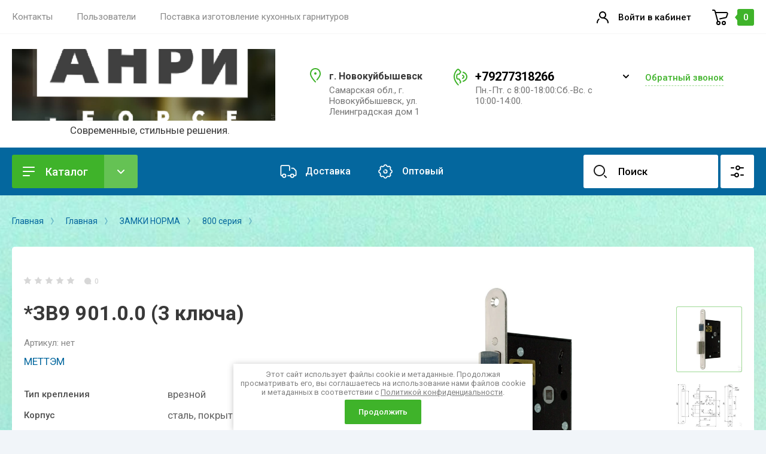

--- FILE ---
content_type: text/html; charset=utf-8
request_url: https://anriforce.ru/magazin/product/zv9-901-0-0-3-klyucha
body_size: 21714
content:
<!doctype html>
<html lang="ru">

<head>
<meta charset="utf-8">
<meta name="robots" content="all"/>
<title>*ЗВ9 901.0.0 (3 ключа)</title>
<!-- assets.top -->
<script src="/g/libs/nocopy/1.0.0/nocopy.for.all.js" ></script>
<meta property="og:title" content="*ЗВ9 901.0.0 (3 ключа)">
<meta name="twitter:title" content="*ЗВ9 901.0.0 (3 ключа)">
<meta property="og:description" content="*ЗВ9 901.0.0 (3 ключа)">
<meta name="twitter:description" content="*ЗВ9 901.0.0 (3 ключа)">
<meta property="og:image" content="https://anriforce.ru/thumb/2/Daw8BzQ2TP8fVqK8hbQNbA/800r450/d/zv9-90100_big.jpg">
<meta name="twitter:image" content="https://anriforce.ru/thumb/2/Daw8BzQ2TP8fVqK8hbQNbA/800r450/d/zv9-90100_big.jpg">
<meta property="og:image:type" content="image/jpeg">
<meta property="og:image:width" content="800">
<meta property="og:image:height" content="450">
<meta property="og:type" content="website">
<meta property="og:url" content="https://anriforce.ru/magazin/product/zv9-901-0-0-3-klyucha">
<meta property="og:site_name" content="anriforce.ru">
<meta name="twitter:card" content="summary">
<!-- /assets.top -->

<meta name="description" content="*ЗВ9 901.0.0 (3 ключа)">
<meta name="keywords" content="*ЗВ9 901.0.0 (3 ключа)">
<meta name="SKYPE_TOOLBAR" content="SKYPE_TOOLBAR_PARSER_COMPATIBLE">
<meta name="viewport" content="width=device-width, initial-scale=1.0, maximum-scale=1.0, user-scalable=no">
<meta name="format-detection" content="telephone=no">
<meta http-equiv="x-rim-auto-match" content="none">
<!-- JQuery -->
<script src="/g/libs/jquery/1.10.2/jquery.min.js" charset="utf-8"></script>
<!-- JQuery -->

<!-- Common js -->
	<link rel="stylesheet" href="/g/css/styles_articles_tpl.css">

            <!-- 46b9544ffa2e5e73c3c971fe2ede35a5 -->
            <script src='/shared/s3/js/lang/ru.js'></script>
            <script src='/shared/s3/js/common.min.js'></script>
        <link rel='stylesheet' type='text/css' href='/shared/s3/css/calendar.css' /><link rel='stylesheet' type='text/css' href='/shared/highslide-4.1.13/highslide.min.css'/>
<script type='text/javascript' src='/shared/highslide-4.1.13/highslide-full.packed.js'></script>
<script type='text/javascript'>
hs.graphicsDir = '/shared/highslide-4.1.13/graphics/';
hs.outlineType = null;
hs.showCredits = false;
hs.lang={cssDirection:'ltr',loadingText:'Загрузка...',loadingTitle:'Кликните чтобы отменить',focusTitle:'Нажмите чтобы перенести вперёд',fullExpandTitle:'Увеличить',fullExpandText:'Полноэкранный',previousText:'Предыдущий',previousTitle:'Назад (стрелка влево)',nextText:'Далее',nextTitle:'Далее (стрелка вправо)',moveTitle:'Передвинуть',moveText:'Передвинуть',closeText:'Закрыть',closeTitle:'Закрыть (Esc)',resizeTitle:'Восстановить размер',playText:'Слайд-шоу',playTitle:'Слайд-шоу (пробел)',pauseText:'Пауза',pauseTitle:'Приостановить слайд-шоу (пробел)',number:'Изображение %1/%2',restoreTitle:'Нажмите чтобы посмотреть картинку, используйте мышь для перетаскивания. Используйте клавиши вперёд и назад'};</script>
<link rel="icon" href="/favicon.png" type="image/png">
	<link rel="apple-touch-icon" href="/thumb/2/LWXycLAsrYVHUeczKuvz_w/r/favicon.png">
	<link rel="apple-touch-icon" sizes="57x57" href="/thumb/2/cSiQoKjZkTMIo0ziQoXd3Q/57c57/favicon.png">
	<link rel="apple-touch-icon" sizes="60x60" href="/thumb/2/ADHYAP_QOPaTX7kCwZk1yQ/60c60/favicon.png">
	<link rel="apple-touch-icon" sizes="72x72" href="/thumb/2/NUeGOwT7ccqi0vKCk5c7CQ/72c72/favicon.png">
	<link rel="apple-touch-icon" sizes="76x76" href="/thumb/2/hXphuvuCGMlCNmPwtBK8JQ/76c76/favicon.png">
	<link rel="apple-touch-icon" sizes="114x114" href="/thumb/2/eu_DCr8HaH-4Fl9Q5T1Yug/114c114/favicon.png">
	<link rel="apple-touch-icon" sizes="120x120" href="/thumb/2/3MmgBXK7FEpfGfzqoDIQig/120c120/favicon.png">
	<link rel="apple-touch-icon" sizes="144x144" href="/thumb/2/j9LDtrtN_JRbLahuwp6tEA/144c144/favicon.png">
	<link rel="apple-touch-icon" sizes="152x152" href="/thumb/2/hJpSN6oEQd3e9064W7B_Jg/152c152/favicon.png">
	<link rel="apple-touch-icon" sizes="180x180" href="/thumb/2/f_vyPxiafrQ-f6zkloMaLQ/180c180/favicon.png">
	
	<meta name="msapplication-TileImage" content="/thumb/2/bmMZwZpxmRExzY98ed18Wg/c/favicon.png">
	<meta name="msapplication-square70x70logo" content="/thumb/2/u4ZCgXlIt0M0m6gZuZtRyQ/70c70/favicon.png">
	<meta name="msapplication-square150x150logo" content="/thumb/2/foNNC3kvbPYBac4AKEENng/150c150/favicon.png">
	<meta name="msapplication-wide310x150logo" content="/thumb/2/4xXaTyEaqfQGm4mLgRUUfg/310c150/favicon.png">
	<meta name="msapplication-square310x310logo" content="/thumb/2/rmdEXcb0zBLSx3J7TTuAiw/310c310/favicon.png">

<!--s3_require-->
<link rel="stylesheet" href="/g/basestyle/1.0.1/user/user.css" type="text/css"/>
<link rel="stylesheet" href="/g/basestyle/1.0.1/user/user.lightblue.css" type="text/css"/>
<script type="text/javascript" src="/g/basestyle/1.0.1/user/user.js" async></script>
<!--/s3_require-->
<!-- Common js -->

<!-- Shop init -->
			
		
		
		
			<link rel="stylesheet" type="text/css" href="/g/shop2v2/default/css/theme.less.css">		
			<script type="text/javascript" src="/g/printme.js"></script>
		<script type="text/javascript" src="/g/shop2v2/default/js/tpl.js"></script>
		<script type="text/javascript" src="/g/shop2v2/default/js/baron.min.js"></script>
		
			<script type="text/javascript" src="/g/shop2v2/default/js/shop2.2.js"></script>
		
	<script type="text/javascript">shop2.init({"productRefs": {"366627251":{"kreplenia":{"c92e5a286543229daa696ec053c2309f":["434646251"]},"korpus":{"fb19930e08bebf5a7278e7b32d78ac9a":["434646251"]},"razkop":{"d90799ac2aeecabe753dc970a4b2cf7b":["434646251"]},"rigeli":{"49ca5d9fcb1ff98b635c463bbd93ea16":["434646251"]},"ks":{"4e336f05b403063519167e5144bb1617":["434646251"]},"kollpol":{"c81e728d9d4c2f636f067f89cc14862c":["434646251"]},"bek":{"9cd839e8aabc32b8f5ac4c859f7572a5":["434646251"]},"kollreg":{"c4ca4238a0b923820dcc509a6f75849b":["434646251"]},"vulreg":{"a4a927ec69be332a1dc479a6d96eafb4":["434646251"]},"zzt":{"c9e441256896a17a6a7e20dbcf634f74":["434646251"]},"lizplan":{"49ca5d9fcb1ff98b635c463bbd93ea16":["434646251"]},"grlp":{"0dbd59a45d20c5cf7d351443e740e3be":["434646251"]},"kollkl":{"13b677fba4565859667f8b721f178db5":["434646251"]},"dlkey":{"f17355d34ec2c7cb0044ead56c5ead69":["434646251"]},"grup":{"c1bdfdb7f5288f22a064547bcc9a49e4":["434646251"]},"massa":{"c00a12921271af693da17f0cebb4e1a8":["434646251"]},"bazkom":{"2409d7f5b895b25f62682c8173a34806":["434646251"]}}},"apiHash": {"getPromoProducts":"0953146e26c85de4b30193e68abad970","getSearchMatches":"01b05a9285a3c5f8f31a0a65d5a14cdf","getFolderCustomFields":"05da5de30e66ce23bd749011836ae02c","getProductListItem":"c85d4889e209025c4695e89e3aba2374","cartAddItem":"eac892d66aba5f98ce5c45bfe538b0ed","cartRemoveItem":"deec73eed40bf7af534e0a2c7b4f8e30","cartUpdate":"20a3ae9fae39e5085167c712c7d87110","cartRemoveCoupon":"dae0d27c3df3eac51ebb71bbc4ba8b25","cartAddCoupon":"af52c7374afa52476e0a2a62d113c211","deliveryCalc":"5dce62b97d991543766b7d582de47fac","printOrder":"71eec73b82918d6566cdd20cf3e6cb77","cancelOrder":"e2a1dd14b8d63ab5c51c21a4517af50d","cancelOrderNotify":"c8f2b9de92993f595042424fcf3301c3","repeatOrder":"5bb523a0b011564f7d21f0e1b110b1ed","paymentMethods":"6d70057fd6dcb73e65d87928b7c26539","compare":"f1355dd72f374c7a84db531fd9ae647a"},"hash": null,"verId": 2655429,"mode": "product","step": "","uri": "/magazin","IMAGES_DIR": "/d/","my": {"show_sections":false,"buy_alias":"\u0412 \u043a\u043e\u0440\u0437\u0438\u043d\u0443","gr_compare_class":" ","buy_mod":true,"buy_kind":true,"on_shop2_btn":true,"gr_filter_only_field_title":true,"gr_auth_placeholder":true,"gr_show_collcetions_amount":true,"gr_kinds_slider":true,"gr_cart_titles":true,"gr_filter_placeholders":true,"gr_filter_remodal":true,"gr_filter_range_slider":true,"gr_search_range_slider":true,"gr_filter_remodal_res":"1340","gr_sorting_no_filter":true,"gr_add_to_compare_text":"\u0421\u0440\u0430\u0432\u043d\u0438\u0442\u044c","gr_only_filter_result":true,"gr_filter_title_text":"\u041f\u0430\u0440\u0430\u043c\u0435\u0442\u0440\u044b","gr_result_wrap":true,"gr_pagelist_only_icons":true,"gr_custom_rating":true,"gr_vendor_in_thumbs":true,"gr_show_options_text":"\u0412\u0441\u0435 \u043f\u0430\u0440\u0430\u043c\u0435\u0442\u0440\u044b","price_fa_rouble":true,"gr_show_titles":true,"gr_hide_list_params":true,"gr_hide_list_amount":true,"gr_hide_list_buy":true,"gr_h1_in_column":true,"gr_cart_auth_remodal":true,"gr_coupon_toggle":true,"gr_login_placeholered":true,"gr_cart_reg_placeholder":true,"gr_coupon_placeholder":"\u041a\u043e\u0434 \u043a\u0443\u043f\u043e\u043d\u0430","gr_card_slider_class":" vertical","gr_options_more_btn":"\u0412\u0441\u0435 \u043f\u0430\u0440\u0430\u043c\u0435\u0442\u0440\u044b","gr_pluso_title":"\u041f\u043e\u0434\u0435\u043b\u0438\u0442\u044c\u0441\u044f:","gr_cart_show_options_text":"\u0412\u0441\u0435 \u043f\u0430\u0440\u0430\u043c\u0435\u0442\u0440\u044b","gr_cart_total_title":"\u0420\u0430\u0441\u0447\u0435\u0442","gr_coupon_popup_btn":"\u041a\u0443\u043f\u043e\u043d","gr_search_form_title":"\u0420\u0430\u0441\u0448\u0438\u0440\u0435\u043d\u043d\u044b\u0439 \u043f\u043e\u0438\u0441\u043a","gr_show_more_btn_class":" gr-button-4 medium-btn","gr_product_template_name":"shop2.2.110_7-product-list-thumbs.tpl","gr_product_page_version":"global:shop2.2.110_7-product.tpl","gr_cart_page_version":"global:shop2.2.110_7-cart.tpl","gr_collections_item":"global:shop2.2.110_7-product-item-collections.tpl","gr_main_blocks_version":"global:shop2.2.110_7-main-blocks.tpl","gr_cart_preview_version":"2.2.110_2"},"shop2_cart_order_payments": 5,"cf_margin_price_enabled": 0,"maps_yandex_key":"","maps_google_key":""});</script>
<style type="text/css">.product-item-thumb {width: 400px;}.product-item-thumb .product-image, .product-item-simple .product-image {height: 400px;width: 400px;}.product-item-thumb .product-amount .amount-title {width: 304px;}.product-item-thumb .product-price {width: 350px;}.shop2-product .product-side-l {width: 250px;}.shop2-product .product-image {height: 250px;width: 250px;}.shop2-product .product-thumbnails li {width: 73px;height: 73px;}</style>
<!-- Shop init -->


<!-- Custom styles -->
<link rel="stylesheet" href="/g/libs/jqueryui/datepicker-and-slider/css/jquery-ui.css">
<link rel="stylesheet" href="/g/libs/lightgallery/v1.2.19/lightgallery.css">
<link rel="stylesheet" href="/g/libs/remodal/css/remodal.css">
<link rel="stylesheet" href="/g/libs/remodal/css/remodal-default-theme.css">
<link rel="stylesheet" href="/g/libs/waslide/css/waslide.css">
<!-- Custom styles -->


<!-- Custom js -->
<script src="/g/libs/jquery-responsive-tabs/1.6.3/jquery.responsiveTabs.min.js" charset="utf-8"></script>
<script src="/g/libs/jquery-match-height/0.7.2/jquery.matchHeight.min.js" charset="utf-8"></script>
<script src="/g/libs/jqueryui/datepicker-and-slider/js/jquery-ui.min.js" charset="utf-8"></script>
<script src="/g/libs/jqueryui/touch_punch/jquery.ui.touch_punch.min.js" charset="utf-8"></script>
<script src="/g/libs/timer/js/timer.js" charset="utf-8"></script>
<script src="/g/libs/flexmenu/1.4.2/flexmenu.min.js" charset="utf-8"></script>
<script src="/g/libs/lightgallery/v1.2.19/lightgallery.js" charset="utf-8"></script>
<script src="/g/libs/jquery-slick/1.9.0/slick.min.js" charset="utf-8"></script>
<script src="/g/libs/remodal/js/remodal.js" charset="utf-8"></script>
<script src="/g/libs/waslide/js/animit.js" charset="utf-8"></script>
<script src="/g/libs/waslide/js/waslide.js" charset="utf-8"></script>
<!-- Custom js -->

<!-- Site js -->
<script src="/g/s3/misc/form/shop-form/shop-form-minimal.js" charset="utf-8"></script>
<script src="/g/templates/shop2/2.110.2/conditioning-equipment/js/plugins.js" charset="utf-8"></script>
<!-- Site js -->


		    <link rel="stylesheet" href="/g/templates/shop2/2.110.2/conditioning-equipment/themes/theme5/theme.scss.css">
	
<link rel="stylesheet" href="/g/templates/shop2/2.110.2/conditioning-equipment/css/global_styles.css">



			<script src="/g/templates/shop2/2.110.2/conditioning-equipment/js/shop_main.js" charset="utf-8"></script>
	
<link rel="stylesheet" href="/t/v14655/images/css/site_addons.css">
</head>
<body class="site">
	
	<link rel="stylesheet" href="/t/v14655/images/css/ors_styles.scss.css">
	
			<div class="site__wrapper">

		<div class="burger-block">
			<div class="burger-block__section">
				<div class="gr-icon-btn burger-block__close">&nbsp;</div>
				<div class="burger-menu-title"><span>Меню</span></div>
				<div class="burger-folders">
					<div class="burger-title">Каталог</div>
					<div class="burger-folders__body"></div>
				</div>
			</div>
		</div>
		

		<div class="mobile-menu">
			<div class="mobile-menu__inner">
				<div class="gr-icon-btn mobile-menu__close">&nbsp;</div>
				<div class="mobile-menu__title">Меню</div>
				<div class="burger-navigation"></div>
			</div>
		</div>


		<header class="site-header inner_page">
			<div class="top-panel">
				<div class="top-panel__inner block_padding">
					<div class="top-panel__body block_width">
						<div class="top-panel__left">
														    <ul class="top-menu menu-default">
																	              								              								                   <li class=""><a href="/kontakty"><span>Контакты</span></a>
								              								         								         								         								    								              								                   								                        </li>
								                        								                   								              								              								                   <li class=""><a href="/user"><span>Пользователи</span></a>
								              								         								         								         								    								              								                   								                        </li>
								                        								                   								              								              								                   <li class="has sublevel"><a href="/"><span>Поставка изготовление кухонных гарнитуров</span></a>
								              								         								         								         								    								    								    </li>
								</ul>
													</div>
						<div class="top-panel__right">
							<div class="burger-btn">&nbsp;</div>
							<div class="mobile-search-btn" data-remodal-target="popup-search">&nbsp;</div>
							
															<div class="contacts-popup" data-remodal-target="popup-form">&nbsp;</div>
							
							<div class="cabinet-btn" data-remodal-target="popup-login">Войти в кабинет</div>
																					<a href="/magazin/cart" class="cart-btn no_events">
								<div class="cart-btn__amount">0</div>
							</a>

						</div>
					</div>
				</div>
			</div> <!--.top-panel-->
		
			<div class="header">
		        
		        <div class="company-info">
		            <div class="company-info__inner">
		                <div class="company-info__left">
		                			                													                	<div class="site-logo">
			                		<a href="https://anriforce.ru">
			                			<img src="/thumb/2/S6OHulfaVIjU1JxcRdkKNQ/440c120/d/bezymyannyj.png" style="max-height: 120px; max-width: 440px;" alt="Кондициоенры" />
			                		</a>
			                	</div>
		                			                				                    <div class="head-company">
			                    				                        			                        	<div class="head-company__descr">Современные, стильные решения.</div>
			                        			                    </div>
		                    		                </div>
		                <div class="company-info__right">
		                				                    <div class="head-address">
			                        <div class="head-address__title">г. Новокуйбышевск</div>			                        <div class="head-address__body">Самарская обл., г. Новокуйбышевск, ул. Ленинградская дом 1</div>			                    </div>
		                    		                    			                    <div class="head-phone">
			                        <div class="head-phone__inner">
			                        					                            <div class="head-phone__item">
				                                																											<div>
															<a href="tel:+79277318266">+79277318266</a>
														</div>
			                                    				                                   																	                                   					                            </div>
				                            				                            	<div class="head-phone__popup-btn">&nbsp;</div>
				                            			                            			                            			                            	<div class="head-phone__schedule">Пн.-Пт. с 8:00-18:00:Сб.-Вс. с 10:00-14:00.</div>
			                            			                        </div>
			                        				                        <div class="head-phone__popup">
				                        					                        		<div>
				                        			<a href="tel:+79277318266">+79277318266</a>
				                        		</div>
				                        					                        		<div>
				                        			<a href="tel:+79278900089">+79278900089</a>
				                        		</div>
				                        					                        </div>
			                        			                    </div>
		                    		                    			                    <div class="btn-wrap">
			                    	<span class="recall-btn" data-remodal-target="popup-form">Обратный звонок</span>
			                    </div>
		                    		                </div>
		            </div>
		        </div>

		    </div>

							<div class="block_padding">
					<div class="block_width">
						<div class="advantages-toggle-btn gr-button-2">Показать меню</div>		
					</div>
				</div>
						<div class="secondary-panel block_padding">
				<div class="secondary-panel__inner block_width">

					<div class="catalog-btn gr-button-1">Каталог</div>

					<div class="desktop-folders">

						<ul class="menu-default desktop-folders__list">
													         						         						         						         						    						         						              						              						                   <li class=" sublevel has"><a href="/magazin/folder/split-sistemy"><span>ЗАМКИ СУПЕРЗАЩИТА</span></a>
						                   							              						         						         						         						         						    						         						              						                   						                        <ul>
						                            <li class="parentItem"><a href="/magazin/folder/split-sistemy"><span>ЗАМКИ СУПЕРЗАЩИТА</span></a></li>
						                    							              						              						                   <li class="sublevel has"><a href="/magazin/folder/midea-garantiya-3-goda"><span>Замки 4-го класса</span></a>
						              						         						         						         						         						    						         						              						                   						                        <ul>
						                            <li class="parentItem"><a href="/magazin/folder/midea-garantiya-3-goda"><span>Замки 4-го класса</span></a></li>
						                    							              						              						                   <li class=""><a href="/magazin/folder/518-seriya"><span>518 серия</span></a>
						              						         						         						         						         						    						         						              						                   						                        </li>
						                        						                   						              						              						                   <li class=""><a href="/magazin/folder/kombinirovannye-zamki"><span>Комбинированные замки</span></a>
						              						         						         						         						         						    						         						              						                   						                        </li>
						                        						                   						              						              						                   <li class=""><a href="/magazin/folder/300-ya-seriya"><span>300-я серия</span></a>
						              						         						         						         						         						    						         						              						                   						                        </li>
						                        						                   						              						              						                   <li class=""><a href="/magazin/folder/cilindrovye-zamki-318-seriya"><span>Цилиндровые замки 318 серия</span></a>
						              						         						         						         						         						    						         						              						                   						                        </li>
						                        						                             </ul></li>
						                        						                             </ul></li>
						                        						                   						              						              						                   <li class=" sublevel has"><a href="/magazin/folder/mezhkomnatnye-dveri"><span>ЗАМКИ КЛАССИКА</span></a>
						                   							              						         						         						         						         						    						         						              						                   						                        <ul>
						                            <li class="parentItem"><a href="/magazin/folder/mezhkomnatnye-dveri"><span>ЗАМКИ КЛАССИКА</span></a></li>
						                    							              						              						                   <li class=""><a href="/magazin/folder/cilindrovye-zamki-700-j-serii"><span>Цилиндровые замки 700-й серии</span></a>
						              						         						         						         						         						    						         						              						                   						                        </li>
						                        						                   						              						              						                   <li class=""><a href="/magazin/folder/dveri-ekoshpon-seriya-l"><span>Замки 4-го класса</span></a>
						              						         						         						         						         						    						         						              						                   						                        </li>
						                        						                   						              						              						                   <li class=""><a href="/magazin/folder/zamki-3-go-klassa"><span>Замки 3-го класса</span></a>
						              						         						         						         						         						    						         						              						                   						                        </li>
						                        						                   						              						              						                   <li class=""><a href="/magazin/folder/zamki-2-go-klassa"><span>Замки 2-го класса</span></a>
						              						         						         						         						         						    						         						              						                   						                        </li>
						                        						                   						              						              						                   <li class=""><a href="/magazin/folder/zamki-nakladnye"><span>Замки накладные</span></a>
						              						         						         						         						         						    						         						              						                   						                        </li>
						                        						                             </ul></li>
						                        						                   						              						              						                   <li class=" sublevel has"><a href="/magazin/folder/zamki-norma"><span>ЗАМКИ НОРМА</span></a>
						                   							              						         						         						         						         						    						         						              						                   						                        <ul>
						                            <li class="parentItem"><a href="/magazin/folder/zamki-norma"><span>ЗАМКИ НОРМА</span></a></li>
						                    							              						              						                   <li class=""><a href="/magazin/folder/suvaldnye-zamki"><span>Сувальдные замки 19/29</span></a>
						              						         						         						         						         						    						         						              						                   						                        </li>
						                        						                   						              						              						                   <li class=""><a href="/magazin/folder/800-seriya"><span>800 серия</span></a>
						              						         						         						         						         						    						         						              						                   						                        </li>
						                        						                   						              						              						                   <li class="sublevel has"><a href="/magazin/folder/cilindrovye-zamki"><span>Цилиндровые замки</span></a>
						              						         						         						         						         						    						         						              						                   						                        <ul>
						                            <li class="parentItem"><a href="/magazin/folder/cilindrovye-zamki"><span>Цилиндровые замки</span></a></li>
						                    							              						              						                   <li class=""><a href="/magazin/folder/100-seriya"><span>100 серия</span></a>
						              						         						         						         						         						    						         						              						                   						                        </li>
						                        						                   						              						              						                   <li class=""><a href="/magazin/folder/400-seriya"><span>400 серия</span></a>
						              						         						         						         						         						    						         						              						                   						                        </li>
						                        						                   						              						              						                   <li class=""><a href="/magazin/folder/500-seriya"><span>500 серия</span></a>
						              						         						         						         						         						    						         						              						                   						                        </li>
						                        						                             </ul></li>
						                        						                   						              						              						                   <li class=""><a href="/magazin/folder/zashchelki-kodovye"><span>Защелки кодовые</span></a>
						              						         						         						         						         						    						         						              						                   						                        </li>
						                        						                             </ul></li>
						                        						                   						              						              						                   <li class=" sublevel has"><a href="/magazin/folder/furnitura"><span>ФУРНИТУРА</span></a>
						                   							              						         						         						         						         						    						         						              						                   						                        <ul>
						                            <li class="parentItem"><a href="/magazin/folder/furnitura"><span>ФУРНИТУРА</span></a></li>
						                    							              						              						                   <li class=""><a href="/magazin/folder/standartnaya-kvadratnaya-furnitura-cvet-hrom-cp-sn"><span>Стандартная квадратная-круглая фурнитура, цвет хром CP\SN</span></a>
						              						         						         						         						         						    						         						              						                   						                        </li>
						                        						                   						              						              						                   <li class=""><a href="/magazin/folder/gotovye-komplekty-standartnoj-furnitury-v-bronze"><span>Готовые комплекты стандартной фурнитуры в бронзе</span></a>
						              						         						         						         						         						    						         						              						                   						                        </li>
						                        						                             </ul></li>
						                        						                   						              						              						                   <li class=""><a href="/magazin/folder/prochee"><span>ПРОЧЕЕ</span></a>
						                   							              						         						         						         						         						    						         						              						                   						                        </li>
						                        						                   						              						              						                   <li class=""><a href="/magazin/folder/radioupravlyaemye-elektromehanicheskie-zamki"><span>РАДИОУПРАВЛЯЕМЫЕ ЭЛЕКТРОМЕХАНИЧЕСКИЕ ЗАМКИ</span></a>
						                   							              						         						         						         						         						    						         						              						                   						                        </li>
						                        						                   						              						              						                   <li class=" sublevel has"><a href="/mezhkomnatnye-dveri"><span>Межкомнатные Двери</span></a>
						                   							              						         						         						         						         						    						         						              						                   						                        </li>
						                        						                   						              						              						                   <li class=""><a href="/kuhonnye-garnitury"><span>Кухонные гарнитуры</span></a>
						                   							              						         						         						         						         						    						         						              						                   						                        </li>
						                        						                   						              						              						                   <li class=""><a href="/sistemy-ochistki-pitevoj-vody"><span>Системы очистки питьевой воды</span></a>
						                   							              						         						         						         						         						    						    						    </li>
						</ul>
					</div>
					
											<ul class="top-advantages menu-default">
																								<li>
										<a href="/dostavka" class="top-advantages__item">
																							<span class="top-advantages__icon">
																											<svg width="40" height="40" viewBox="0 0 40 40" fill="none" xmlns="http://www.w3.org/2000/svg">
<path d="M8.75637 29C9.30866 29 9.75637 28.5523 9.75637 28C9.75637 27.4477 9.30866 27 8.75637 27V29ZM21 18C21 18.5523 21.4477 19 22 19C22.5523 19 23 18.5523 23 18H21ZM8 29H8.75637V27H8V29ZM8 10H20V8H8V10ZM21 11V18H23V11H21ZM5 11V26H7V11H5ZM20 10C20.5523 10 21 10.4477 21 11H23C23 9.34315 21.6569 8 20 8V10ZM8 27C7.44772 27 7 26.5523 7 26H5C5 27.6569 6.34315 29 8 29V27ZM8 8C6.34315 8 5 9.34315 5 11H7C7 10.4477 7.44772 10 8 10V8Z" fill="white"/>
<path d="M23 28H19" stroke="white" stroke-width="2" stroke-miterlimit="10" stroke-linecap="round" stroke-linejoin="round"/>
<path d="M12 31C13.6569 31 15 29.6569 15 28C15 26.3431 13.6569 25 12 25C10.3431 25 9 26.3431 9 28C9 29.6569 10.3431 31 12 31Z" stroke="white" stroke-width="2" stroke-miterlimit="10" stroke-linecap="round" stroke-linejoin="round"/>
<path d="M27 31C28.6569 31 30 29.6569 30 28C30 26.3431 28.6569 25 27 25C25.3431 25 24 26.3431 24 28C24 29.6569 25.3431 31 27 31Z" stroke="white" stroke-width="2" stroke-miterlimit="10" stroke-linecap="round" stroke-linejoin="round"/>
<path d="M26 14H28.6798C29.2361 14 29.7673 14.2317 30.1457 14.6395L33.4659 18.2168C33.8092 18.5867 34 19.0727 34 19.5773V26C34 27.1046 33.1046 28 32 28H30.2727" stroke="white" stroke-width="2" stroke-miterlimit="10" stroke-linecap="round" stroke-linejoin="round"/>
</svg>

																									</span>
																						<span class="top-advantages__title">Доставка</span>										</a>
									</li>
																																<li>
										<a href="/nashi-uslugi" class="top-advantages__item">
																							<span class="top-advantages__icon">
																											<svg width="40" height="40" viewBox="0 0 40 40" fill="none" xmlns="http://www.w3.org/2000/svg">
<path d="M17.7121 9.19556C17.7833 8.51601 18.3563 8 19.0395 8L20.9626 8C21.6425 8 22.2106 8.51779 22.2735 9.19483V9.19483C22.3187 9.68117 22.6294 10.1025 23.0806 10.2895L24.6446 10.9373C25.1009 11.1263 25.6238 11.052 26.0094 10.7433V10.7433C26.5483 10.312 27.3255 10.3549 27.8136 10.843L29.1752 12.2047C29.6509 12.6803 29.6864 13.4398 29.2573 13.9578V13.9578C28.9491 14.3299 28.872 14.8418 29.0569 15.2882L29.7103 16.8658C29.8982 17.3193 30.3161 17.6361 30.8035 17.6944V17.6944C31.4861 17.776 32 18.355 32 19.0425V20.9378C32 21.6492 31.4961 22.2609 30.7979 22.3972V22.3972C30.3086 22.4927 29.8998 22.827 29.709 23.2876L29.0406 24.9012C28.8672 25.3197 28.9525 25.8009 29.2591 26.1344V26.1344C29.6813 26.5937 29.6664 27.3042 29.2252 27.7453L27.8136 29.157C27.3255 29.6451 26.5483 29.688 26.0094 29.2567V29.2567C25.6238 28.948 25.1009 28.8737 24.6446 29.0627L23.0806 29.7106C22.6294 29.8975 22.3187 30.3188 22.2735 30.8052V30.8052C22.2106 31.4822 21.6425 32 20.9626 32H19.0388C18.3567 32 17.7854 31.4834 17.717 30.8047V30.8047C17.668 30.318 17.3555 29.8977 16.9036 29.7105L15.3355 29.061C14.8822 28.8732 14.3625 28.9484 13.9809 29.2569V29.2569C13.4482 29.6876 12.6763 29.6468 12.1918 29.1624L10.7748 27.7453C10.3336 27.3042 10.3187 26.5937 10.7409 26.1344V26.1344C11.0475 25.8009 11.1328 25.3197 10.9594 24.9012L10.291 23.2876C10.1003 22.827 9.69138 22.4927 9.20211 22.3972V22.3972C8.50388 22.2609 8 21.6492 8 20.9378L8 19.0425C8 18.355 8.51388 17.776 9.19651 17.6944V17.6944C9.68387 17.6361 10.1018 17.3193 10.2897 16.8658L10.9431 15.2882C11.128 14.8418 11.0509 14.3299 10.7427 13.9578V13.9578C10.3136 13.4398 10.3491 12.6803 10.8248 12.2047L12.1946 10.8348C12.6772 10.3523 13.4464 10.3127 13.9759 10.743V10.743C14.3554 11.0515 14.8734 11.1271 15.3252 10.9399L16.8954 10.2895C17.3476 10.1022 17.6611 9.68238 17.7121 9.19556V9.19556Z" stroke="white" stroke-width="2"/>
<path d="M17.1309 19.1207C17.0458 19.3988 17 19.6941 17 20C17 21.6569 18.3431 23 20 23C21.6569 23 23 21.6569 23 20C23 18.3431 21.6569 17 20 17C19.741 17 19.4897 17.0328 19.25 17.0945" stroke="white" stroke-width="2" stroke-linecap="round"/>
</svg>

																									</span>
																						<span class="top-advantages__title">Оптовый</span>										</a>
									</li>
																					</ul>
					
					<nav class="search-block">
					    <form action="/magazin/search" method="get" class="search-block__form">
					    	<input name="search_text" type="text" class="search-block__input" value="" placeholder="Поиск"/>
						    <button class="search-block__btn"></button>
					    <re-captcha data-captcha="recaptcha"
     data-name="captcha"
     data-sitekey="6LcYvrMcAAAAAKyGWWuW4bP1De41Cn7t3mIjHyNN"
     data-lang="ru"
     data-rsize="invisible"
     data-type="image"
     data-theme="light"></re-captcha></form>
					    <div class="search-block__popup-btn" data-remodal-target="popup-search">
					    	Расширенный поиск
					    </div>
					</nav>

				</div>
			</div>
			
			<div class="remodal" data-remodal-id="popup-search" role="dialog" data-remodal-options="hashTracking: false">
				<button data-remodal-action="close" class="gr-icon-btn remodal-close-btn"><span>Закрыть</span></button>
				<div class="search-toggle-btn gr-button-1">Расширенный поиск</div>
					
	
<div class="shop2-block search-form">
	<div class="search-form__inner">
		<div class="search-form__header">Расширенный поиск</div>
		<div class="search-rows">
			<form action="/magazin/search" enctype="multipart/form-data">
				<input type="hidden" name="sort_by" value=""/>
				
									<div class="search-rows__row gr-field-style float_row">
						<div class="row-title field-title">Цена (<span class="fa fa-rouble">₽</span>)<span style="display: inline-block;">:</span></div>
						<div class="row-body">
							<label class="input-from">
								<span class="from_title hide">от</span>
								<input name="s[price][min]" type="text" size="5" class="small" value=""  data-range_min="0" oninput="this.value = this.value.replace (/\D/, '')" />
							</label>
							<label class="input-to">
								<span class="to_title hide">до</span>
								<input name="s[price][max]" type="text" size="5" class="small" value=""  data-range_max="200000" oninput="this.value = this.value.replace (/\D/, '')" />
							</label>
							                                <div class="input_range_slider"></div>
                            						</div>
					</div>
				
									<div class="search-rows__row gr-field-style">
						<label class="row-title field-title" for="shop2-name">Название<span style="display: inline-block;">:</span></label>
						<div class="row-body">
							<input type="text" name="s[name]" size="20" id="shop2-name" value="" />
						</div>
					</div>
				
									<div class="search-rows__row gr-field-style">
						<label class="row-title field-title" for="shop2-article">Артикул<span style="display: inline-block;">:</span></label>
						<div class="row-body">
							<input type="text" name="s[article]" id="shop2-article" value="" />
						</div>
					</div>
				
									<div class="search-rows__row gr-field-style">
						<label class="row-title field-title" for="shop2-text">Текст<span style="display: inline-block;">:</span></label>
						<div class="row-body">
							<input type="text" name="search_text" size="20" id="shop2-text"  value="" />
						</div>
					</div>
				
				
									<div class="search-rows__row gr-field-style">
						<div class="row-title field-title">Выберите категорию<span style="display: inline-block;">:</span></div>
						<div class="row-body">
							<select name="s[folder_id]" id="s[folder_id]">
								<option value="">Все</option>
																																												<option value="22656051" >
											 ЗАМКИ СУПЕРЗАЩИТА
										</option>
																																				<option value="22656251" >
											&raquo; Замки 4-го класса
										</option>
																																				<option value="75199251" >
											&raquo;&raquo; 518 серия
										</option>
																																				<option value="75636651" >
											&raquo;&raquo; Комбинированные замки
										</option>
																																				<option value="75637051" >
											&raquo;&raquo; 300-я серия
										</option>
																																				<option value="75638451" >
											&raquo;&raquo; Цилиндровые замки 318 серия
										</option>
																																				<option value="22678051" >
											 ЗАМКИ КЛАССИКА
										</option>
																																				<option value="75642251" >
											&raquo; Цилиндровые замки 700-й серии
										</option>
																																				<option value="22690051" >
											&raquo; Замки 4-го класса
										</option>
																																				<option value="75616651" >
											&raquo; Замки 3-го класса
										</option>
																																				<option value="75617051" >
											&raquo; Замки 2-го класса
										</option>
																																				<option value="75617851" >
											&raquo; Замки накладные
										</option>
																																				<option value="76520851" >
											 ЗАМКИ НОРМА
										</option>
																																				<option value="76521051" >
											&raquo; Сувальдные замки 19/29
										</option>
																																				<option value="80467251" >
											&raquo; 800 серия
										</option>
																																				<option value="76521251" >
											&raquo; Цилиндровые замки
										</option>
																																				<option value="80470451" >
											&raquo;&raquo; 100 серия
										</option>
																																				<option value="80470651" >
											&raquo;&raquo; 400 серия
										</option>
																																				<option value="80470851" >
											&raquo;&raquo; 500 серия
										</option>
																																				<option value="76521451" >
											&raquo; Защелки кодовые
										</option>
																																				<option value="80468451" >
											 ФУРНИТУРА
										</option>
																																				<option value="80496651" >
											&raquo; Стандартная квадратная-круглая фурнитура, цвет хром CP\SN
										</option>
																																				<option value="80496451" >
											&raquo; Готовые комплекты стандартной фурнитуры в бронзе
										</option>
																																				<option value="75651851" >
											 ПРОЧЕЕ
										</option>
																																				<option value="75652051" >
											 РАДИОУПРАВЛЯЕМЫЕ ЭЛЕКТРОМЕХАНИЧЕСКИЕ ЗАМКИ
										</option>
																																				<option value="22339505" >
											 Межкомнатные Двери
										</option>
																																				<option value="269424907" >
											 Кухонные гарнитуры
										</option>
																																				<option value="278626307" >
											 Системы очистки питьевой воды
										</option>
																								</select>
						</div>
					</div>

					<div id="shop2_search_custom_fields"></div>
								
									<div id="shop2_search_global_fields">
						
									</div>
								
									<div class="search-rows__row gr-field-style">
						<div class="row-title field-title">Производитель<span style="display: inline-block;">:</span></div>
						<div class="row-body">
							<select name="s[vendor_id]">
								<option value="">Все</option>          
																	<option value="42893302" >Китай</option>
																	<option value="21913451" >МЕТТЭМ</option>
																	<option value="23480704" >РОССИЯ</option>
															</select>
						</div>
					</div>
				
														    <div class="search-rows__row gr-field-style">
					        <div class="row-title field-title">Новинка<span style="display: inline-block;">:</span></div>
					        <div class="row-body">
					            					            <select name="s[flags][2]">
						            <option value="">Все</option>
						            <option value="1">да</option>
						            <option value="0">нет</option>
						        </select>
					        </div>
					    </div>
			    															    <div class="search-rows__row gr-field-style">
					        <div class="row-title field-title">Спецпредложение<span style="display: inline-block;">:</span></div>
					        <div class="row-body">
					            					            <select name="s[flags][1]">
						            <option value="">Все</option>
						            <option value="1">да</option>
						            <option value="0">нет</option>
						        </select>
					        </div>
					    </div>
			    									
				

									<div class="search-rows__row gr-field-style">
						<div class="row-title field-title">Результатов на странице<span style="display: inline-block;">:</span></div>
						<div class="row-body">
							<select name="s[products_per_page]">
																																		<option value="5">5</option>
																										<option value="20">20</option>
																										<option value="35">35</option>
																										<option value="50">50</option>
																										<option value="65">65</option>
																										<option value="80">80</option>
																										<option value="95">95</option>
															</select>
						</div>
					</div>
				
				<div class="search-rows__btn">
					<button type="submit" class="search-btn gr-button-1"><span>Поиск</span></button>
				</div>
			</form >
		</div>
	</div>
</div><!-- Search Form -->			</div> <!-- popup-search -->

			<div class="remodal" data-remodal-id="popup-login" role="dialog" data-remodal-options="hashTracking: false">
				<button data-remodal-action="close" class="gr-icon-btn remodal-close-btn"><span>Закрыть</span></button>
				<div class="shop2-block login-form ">
	<div class="login-form__inner">
		<div class="login-form__header">
			Кабинет
		</div>
		<div class="login-form__body">
			
				<form method="post" action="/user">
					<input type="hidden" name="mode" value="login" />

					<div class="login-form__row login gr-field-style">
												<input placeholder="Логин" type="text" name="login" id="login" tabindex="1" value="" />
					</div>
					<div class="login-form__row gr-field-style">
												<input placeholder="Пароль" type="password" name="password" id="password" tabindex="2" value="" />
					</div>

					<div class="login-btns">
												<div class="login-btns__enter">
													<button type="submit" class="gr-button-1" tabindex="3">Войти</button>
												</div>
																		<div class="login-btns__links">
													<a href="/user/forgot_password" class="forgot_btn">Забыли пароль?</a>
															<br/>
														<a href="/user/register" class="register_btn">Регистрация</a>
												</div>
											</div>
				<re-captcha data-captcha="recaptcha"
     data-name="captcha"
     data-sitekey="6LcYvrMcAAAAAKyGWWuW4bP1De41Cn7t3mIjHyNN"
     data-lang="ru"
     data-rsize="invisible"
     data-type="image"
     data-theme="light"></re-captcha></form>
				
									<div class="g-auth__row g-auth__social-min">
												



				
						<div class="g-form-field__title"><b>Также Вы можете войти через:</b></div>
			<div class="g-social">
																												<div class="g-social__row">
								<a href="/users/hauth/start/vkontakte?return_url=/magazin/product/zv9-901-0-0-3-klyucha" class="g-social__item g-social__item--vk-large" rel="nofollow">Vkontakte</a>
							</div>
																																						<!--noindex-->
							<a href="/users/hauth/start/yandex?return_url=/magazin/product/zv9-901-0-0-3-klyucha" class="g-social__item g-social__item--ya" rel="nofollow">Yandex</a>
						<!--/noindex-->
																
			</div>
			
		
	
			<div class="g-auth__personal-note">
									
			
							Я выражаю&nbsp;<a href="/user/agreement" target="_blank">согласие на передачу и обработку персональных данных</a>&nbsp;в соответствии с&nbsp;<a href="/politika-konfidencialnosti" target="_blank">Политикой конфиденциальности</a>
					</div>
						</div>
				
			
		</div>
	</div>
</div>			</div> <!-- popup-login -->

							<div class="remodal" data-remodal-id="popup-form" role="dialog" data-remodal-options="hashTracking: false">
					<button data-remodal-action="close" class="gr-icon-btn remodal-close-btn"><span>Закрыть</span></button>
					<div class="form-contacts">
									                <div class="head-phone">
			                    <div class="head-phone__inner">
			                        <div class="head-phone__item">
			                        				                            	<div>
			                            		<a href="tel:+79277318266">+79277318266</a>
			                            	</div>
			                            			                            	<div>
			                            		<a href="tel:+79278900089">+79278900089</a>
			                            	</div>
			                            			                        </div>
			                        			                        	<div class="head-phone__schedule">Пн.-Пт. с 8:00-18:00:Сб.-Вс. с 10:00-14:00.</div>
			                        			                    </div>
			                </div>
		                		                			                <div class="head-address">
			                    <div class="head-address__title">г. Новокуйбышевск</div>			                    <div class="head-address__body">Самарская обл., г. Новокуйбышевск, ул. Ленинградская дом 1</div>			                </div>
		                	                </div>
	                <div class="form-toggle-btn gr-button-1">Обратный звонок</div>	                						
                        	
	    
        
    <div class="tpl-anketa" data-api-url="/-/x-api/v1/public/?method=form/postform&param[form_id]=549651" data-api-type="form">
    		    			    	<div class="tpl-anketa__left">
		        	<div class="tpl-anketa__title">Обратный звонок</div>
		        			        </div>
	                        <div class="tpl-anketa__right">
	        	            <form method="post" action="/magazin" data-s3-anketa-id="549651">
	                <input type="hidden" name="param[placeholdered_fields]" value="1" />
	                <input type="hidden" name="form_id" value="549651">
	                	                	                <input type="hidden" name="param[hide_title]" value="" />
	                <input type="hidden" name="param[product_name]" value="" />
                	<input type="hidden" name="param[product_link]" value="https://" />
                	<input type="hidden" name="param[policy_checkbox]" value="1" />
                	<input type="hidden" name="param[has_span_button]" value="" />
	                <input type="hidden" name="tpl" value="global:shop2.form.minimal.tpl">
	                		                		                    		                        <div class="tpl-field type-text">
		                            		                            
		                            		                            <div class="field-value">
		                                		                                		                                    <input type="text" 
		                                    	 
			                                    size="30" 
			                                    maxlength="100" 
			                                    value="" 
			                                    name="d[0]" 
			                                    placeholder="Имя" 
		                                    />
		                                		                                
		                                		                            </div>
		                        </div>
		                    		                		                    		                        <div class="tpl-field type-text field-required">
		                            		                            
		                            		                            <div class="field-value">
		                                		                                		                                    <input type="text" 
		                                    	 required  
			                                    size="30" 
			                                    maxlength="100" 
			                                    value="" 
			                                    name="d[1]" 
			                                    placeholder="Телефон *" 
		                                    />
		                                		                                
		                                		                            </div>
		                        </div>
		                    		                		                    		                        <div class="tpl-field type-email">
		                            		                            
		                            		                            <div class="field-value">
		                                		                                		                                    <input type="text" 
		                                    	 
			                                    size="30" 
			                                    maxlength="100" 
			                                    value="" 
			                                    name="d[2]" 
			                                    placeholder="E-mail" 
		                                    />
		                                		                                
		                                		                            </div>
		                        </div>
		                    		                		                    		                        <div class="tpl-field type-checkbox field-required policy_checkbox">
		                            		                            
		                            		                            <div class="field-value">
		                                		                                		                                    <ul>
		                                        		                                            <li>
	                                            		
	                                            		<label>
	                                            			<input 
	                                            				 required  
			                                            		type="checkbox" 
			                                            		value="Да" 
			                                            		name="d[3]" 
		                                            		/>
	                                            			<span>Я выражаю&nbsp;<a href="/user/agreement" onclick="window.open(this.href, '', 'resizable=no,status=no,location=no,toolbar=no,menubar=no,fullscreen=no,scrollbars=no,dependent=no,width=500,left=500,height=700,top=700'); return false;">согласие на передачу и обработку персональных данных</a>&nbsp;в соответствии с&nbsp;<a href="/politika-konfidencialnosti" onclick="window.open(this.href, '', 'resizable=no,status=no,location=no,toolbar=no,menubar=no,fullscreen=no,scrollbars=no,dependent=no,width=500,left=500,height=700,top=700'); return false;">Политикой конфиденциальности</a> <ins class="field-required-mark">*</ins></span>
	                                            		</label>
		                                        	</li>
		                                        		                                    </ul>
		                                		                                
		                                		                            </div>
		                        </div>
		                    		                	
	        			        		
	                	
	                <div class="tpl-field tpl-field-button">
	                    <button type="submit" class="tpl-form-button">Отправить</button>
	                </div>
	
	            <re-captcha data-captcha="recaptcha"
     data-name="captcha"
     data-sitekey="6LcYvrMcAAAAAKyGWWuW4bP1De41Cn7t3mIjHyNN"
     data-lang="ru"
     data-rsize="invisible"
     data-type="image"
     data-theme="light"></re-captcha></form>
	            
	        		        	
	                </div>
    </div>
									</div> <!-- popup-form -->
			

		</header> <!-- .site-header -->
		<div class="block_shadow">&nbsp;</div>
		
		<div class="site-container">
			<div class="site-container__inner inner_page">
				<div class="site_bg" style="background-image: url(/thumb/2/k9yOsBRmyDhp7uFTV8XoFQ/r/d/550909.jpg);">&nbsp;</div>				
				<main class="site-main block_padding">
					<div class="site-main__inner block_width">

						
<div class="site-path" data-url="/magazin"><a href="/"><span>Главная</span></a> <a href="/magazin"><span>Главная</span></a> <a href="/magazin/folder/zamki-norma"><span>ЗАМКИ НОРМА</span></a> <a href="/magazin/folder/800-seriya"><span>800 серия</span></a> <span>*ЗВ9 901.0.0 (3 ключа)</span></div>						<div class="site-main__body">
																							<div class="site-main__content">
														
							
<div class="shop2-cookies-disabled shop2-warning hide"></div>


	
		
							
			
							
			
							
			
		
				
		
					



<div class="card-page">
	<div class="card-page__top">
		<div class="card-page__left">
			
			<div class="card-slider vertical">	
			
					    
				<div class="card-slider__items">
					<div class="card-slider__item">
						<div class="card-slider__image">
															<a class="gr-image-zoom" href="/thumb/2/OMfwGnI7IXQHZqHuw4ACdQ/r/d/zv9-90100_big.jpg">
                                    <img src="/thumb/2/Mgmk54mkUC0Y6ZCRrAYjeQ/750r750/d/zv9-90100_big.jpg"  alt="*ЗВ9 901.0.0 (3 ключа)" title="*ЗВ9 901.0.0 (3 ключа)" />
                                </a>
													</div>
					</div>
																		<div class="card-slider__item">
								<div class="card-slider__image">
									<a class="gr-image-zoom" href="/thumb/2/wk6N45eNrS1DGgiHKNzuAQ/r/d/zv9-901.jpg">
                                        <img src="/thumb/2/GtvxU1DNhn-DtFMHcA-lQw/750r750/d/zv9-901.jpg"  alt="*ЗВ9 901.0.0 (3 ключа)" title="*ЗВ9 901.0.0 (3 ключа)" />
                                    </a>
								</div>
							</div>
															</div>
				
						        				
									<div class="card-slider__thumbs">
						<div class="card-slider__thumbs-slider">
							<div class="card-slider__thumb">
								<div class="card-slider__thumb-img">
																			<a href="javascript:void(0);">
                                            <img src="/thumb/2/Ag_ApQrALUcxE8_nI_AvEQ/200r200/d/zv9-90100_big.jpg"  alt="*ЗВ9 901.0.0 (3 ключа)" title="*ЗВ9 901.0.0 (3 ключа)" />
                                        </a>
																	</div>
							</div>
															<div class="card-slider__thumb">
									<div class="card-slider__thumb-img">
										<a href="javascript:void(0);">
                                            <img src="/thumb/2/dJaFNBE8WrCECQpMRsRyXA/200r200/d/zv9-901.jpg"  title="*ЗВ9 901.0.0 (3 ключа)" alt="*ЗВ9 901.0.0 (3 ключа)" />
                                        </a>
									</div>
								</div>
													</div>
					</div>
							</div> <!-- .card-slider -->
			
							<div class="pluso-share">
											<div class="pluso-share__title">Поделиться:</div>
										<div class="pluso-share__body">
						<script src="https://yastatic.net/es5-shims/0.0.2/es5-shims.min.js"></script>
						<script src="https://yastatic.net/share2/share.js"></script>
						<div class="ya-share2" data-services="messenger,vkontakte,odnoklassniki,telegram,viber,whatsapp"></div>
					</div>
				</div> <!-- .pluso-share -->
			
		</div>
		<div class="card-page__right">
			<form
				method="post"
				action="/magazin?mode=cart&amp;action=add"
				accept-charset="utf-8"
				class="shop2-product">

				<div class="shop2-product__inner">
					<input type="hidden" name="kind_id" value="434646251"/>
					<input type="hidden" name="product_id" value="366627251"/>
					<input type="hidden" name="meta" value='{&quot;kreplenia&quot;:&quot;\u0432\u0440\u0435\u0437\u043d\u043e\u0439&quot;,&quot;korpus&quot;:&quot;\u0441\u0442\u0430\u043b\u044c, \u043f\u043e\u043a\u0440\u044b\u0442\u0438\u0435 \u2013 \u043f\u043e\u0440\u043e\u0448\u043a\u043e\u0432\u0430\u044f \u043a\u0440\u0430\u0441\u043a\u0430&quot;,&quot;razkop&quot;:&quot;130\u044582,5\u044516 \u043c\u043c&quot;,&quot;rigeli&quot;:&quot;\u0441\u0442\u0430\u043b\u044c, \u043f\u043e\u043a\u0440\u044b\u0442\u0438\u0435 \u2013 \u043d\u0438\u043a\u0435\u043b\u044c&quot;,&quot;ks&quot;:&quot;6 \u2013 \u043f\u043e 3 \u0441 \u043a\u0430\u0436\u0434\u043e\u0439 \u0441\u0442\u043e\u0440\u043e\u043d\u044b \u0440\u0438\u0433\u0435\u043b\u044c\u043d\u043e\u0439 \u043f\u043b\u0430\u043d\u043a\u0438&quot;,&quot;kollpol&quot;:&quot;2&quot;,&quot;bek&quot;:&quot;52,5 \u043c\u043c&quot;,&quot;kollreg&quot;:&quot;1&quot;,&quot;vulreg&quot;:&quot;22 \u043c\u043c&quot;,&quot;zzt&quot;:&quot;\u0434\u0430\/\u043d\u0435\u0442\/\u043d\u0435\u0442&quot;,&quot;lizplan&quot;:&quot;\u0441\u0442\u0430\u043b\u044c, \u043f\u043e\u043a\u0440\u044b\u0442\u0438\u0435 \u2013 \u043d\u0438\u043a\u0435\u043b\u044c&quot;,&quot;grlp&quot;:&quot;22\u0445200\u04452,5 \u043c\u043c&quot;,&quot;kollkl&quot;:&quot;3 \u0448\u0442.&quot;,&quot;dlkey&quot;:&quot;48 \u043c\u043c&quot;,&quot;grup&quot;:&quot;\u043a\u0430\u0440\u0442\u043e\u043d\u043d\u0430\u044f \u043a\u043e\u0440\u043e\u0431\u043a\u0430&quot;,&quot;massa&quot;:&quot;0,76 \u043a\u0433&quot;,&quot;bazkom&quot;:&quot;\u0437\u0430\u043c\u043e\u043a, \u043a\u043b\u044e\u0447\u0438 (3 \u0448\u0442.), \u043f\u0430\u0441\u043f\u043e\u0440\u0442, \u0443\u043f\u0430\u043a\u043e\u0432\u043a\u0430&quot;}'/>

					                	
					<div class="shop2-product__top">
							
	
	<div class="tpl-rating-block"><div class="tpl-stars"><div class="tpl-rating" style="width: 0%;"></div></div><div class="rating-count">0</div></div>

													
						<div class="shop2-product__inline">
											                <div class="product-flags">
				                    <div class="product-flags__left">
				                        				                        				                    </div>
				                    <div class="product-flags__right">
				                        				                    </div>
				                </div>
				            				            				                
				            			            </div>

			            							<div class="product-name">
								<h1>*ЗВ9 901.0.0 (3 ключа)</h1>
							</div>
						
						
	
					
	
	
					<div class="shop2-product-article"><span>Артикул:</span> нет</div>
	
	
								                    <div class="shop2-product__vendor">
		                        <a href="/magazin/vendor/mettem">МЕТТЭМ</a>
		                    </div>
		                
		                
			            <div class="shop2-product__options">
			            	

 
	
		
					<div class="shop2-product-options">
			<div class="option-item odd" data-option-type="textarea"><div class="option-title">Тип крепления</div><div class="option-body">врезной</div></div><div class="option-item even" data-option-type="textarea"><div class="option-title">Корпус</div><div class="option-body">сталь, покрытие – порошковая краска</div></div><div class="option-item odd" data-option-type="textarea"><div class="option-title">Размер корпуса</div><div class="option-body">130х82,5х16 мм</div></div><div class="option-item even" data-option-type="textarea"><div class="option-title">Ригели</div><div class="option-body">сталь, покрытие – никель</div></div><div class="option-item odd" data-option-type="textarea"><div class="option-title">Количество сувальд</div><div class="option-body">6 – по 3 с каждой стороны ригельной планки</div></div><div class="option-item even" data-option-type="textarea"><div class="option-title">Количество полуоборотов</div><div class="option-body">2</div></div><div class="option-item odd" data-option-type="textarea"><div class="option-title">Бэксет</div><div class="option-body">52,5 мм</div></div><div class="option-item even" data-option-type="textarea"><div class="option-title">Количество ригелей</div><div class="option-body">1</div></div><div class="option-item odd" data-option-type="textarea"><div class="option-title">Вылет ригелей</div><div class="option-body">22 мм</div></div><div class="option-item even" data-option-type="textarea"><div class="option-title">Защёлка/Задвижка/Тяги</div><div class="option-body">да/нет/нет</div></div><div class="option-item odd" data-option-type="textarea"><div class="option-title">Лицевая планка</div><div class="option-body">сталь, покрытие – никель</div></div><div class="option-item even" data-option-type="textarea"><div class="option-title">Габаритные размеры лицевой планки</div><div class="option-body">22х200х2,5 мм</div></div><div class="option-item odd" data-option-type="textarea"><div class="option-title">Количество ключей</div><div class="option-body">3 шт.</div></div><div class="option-item even" data-option-type="textarea"><div class="option-title">Длина ключа (от головки до бородки)</div><div class="option-body">48 мм</div></div><div class="option-item odd" data-option-type="textarea"><div class="option-title">Групповая упаковка</div><div class="option-body">картонная коробка</div></div><div class="option-item even" data-option-type="textarea"><div class="option-title">Масса брутто 1 шт.</div><div class="option-body">0,76 кг</div></div><div class="option-item odd" data-option-type="textarea"><div class="option-title">Базовая комплектация</div><div class="option-body">замок, ключи (3 шт.), паспорт, упаковка</div></div>
		</div>
					<div class="options-more">
	            <span data-text="Все параметры">Все параметры</span>
	        </div>
        	
							
			<div class="product-compare">
			<label class="compare_plus ">
				<input type="checkbox" value="434646251"/>
				Сравнить
			</label>
					</div>
		
			            </div>

					</div>

					<div class="shop2-product__bottom">
						
						<div class="form-additional">
															<div class="product-price">
																			
										<div class="price-current">
		<strong>889</strong>
		<span class="fa fa-rouble">₽</span>	</div>
								</div>
								
				
	<div class="product-amount">
					<div class="amount-title">Количество:</div>
							<div class="shop2-product-amount disabled">
				<button type="button" disabled="disabled">&#8722;</button><input type="text" maxlength="4" disabled="disabled" value="1" /><button type="button" disabled="disabled">&#43;</button>
			</div>
			</div>
								
			<button class="shop-product-btn type-3 notavailable" disabled="disabled" type="submit">
			<span>Нет в наличии</span>
		</button>
	
<input type="hidden" value="*ЗВ9 901.0.0 (3 ключа)" name="product_name" />
<input type="hidden" value="https:///magazin/product/zv9-901-0-0-3-klyucha" name="product_link" />														
                        							</div>

					</div>

				</div>
			<re-captcha data-captcha="recaptcha"
     data-name="captcha"
     data-sitekey="6LcYvrMcAAAAAKyGWWuW4bP1De41Cn7t3mIjHyNN"
     data-lang="ru"
     data-rsize="invisible"
     data-type="image"
     data-theme="light"></re-captcha></form><!-- Product -->
		</div>
	</div>
	<div class="card-page__bottom">
					



	<div id="product-tabs" class="shop-product-data">
									<ul class="shop-product-data__nav">
					<li class="active-tab"><a href="#shop2-tabs-2">Описание</a></li><li ><a href="#shop2-tabs-1">Параметры</a></li><li ><a href="#shop2-tabs-01"><span>Отзывы</span></a></li>
				</ul>
			
						<div class="shop-product-data__desc">

																								<div class="desc-area html_block active-area" id="shop2-tabs-2">
									<p>Замок врезной сувальдный, сертифицированный на соответствие 2 классу ГОСТ. Дверные замки типа ЗВ9 901.0.0 подходят для установки во входные двери.</p>

<p>Замок имеет одно направление запирания - стальным прямоугольным ригелем, который выдвигается из корпуса замка на 22 мм. Запирание происходит на 2 полуоборота. Модель ЗВ9 901.0.0 снабжена защёлкой, что позволяет использовать этот замок в качестве основного запирающего устройства. Может быть установлен в стальные и деревянные двери.</p>

<p>Замок комплектуется стальной лицевой планкой, а также тремя или пятью (по желанию заказчика) латунными ключами с пластиковой головкой.</p>
								</div>
																				
																<div class="desc-area params_block " id="shop2-tabs-1">
								<div class="shop2-product-params"><div class="param-item even" data-param-type="textarea"><div class="param-title">Тип крепления</div><div class="param-body">врезной</div></div><div class="param-item odd" data-param-type="textarea"><div class="param-title">Корпус</div><div class="param-body">сталь, покрытие – порошковая краска</div></div><div class="param-item even" data-param-type="textarea"><div class="param-title">Размер корпуса</div><div class="param-body">130х82,5х16 мм</div></div><div class="param-item odd" data-param-type="textarea"><div class="param-title">Ригели</div><div class="param-body">сталь, покрытие – никель</div></div><div class="param-item even" data-param-type="textarea"><div class="param-title">Количество сувальд</div><div class="param-body">6 – по 3 с каждой стороны ригельной планки</div></div><div class="param-item odd" data-param-type="textarea"><div class="param-title">Количество полуоборотов</div><div class="param-body">2</div></div><div class="param-item even" data-param-type="textarea"><div class="param-title">Бэксет</div><div class="param-body">52,5 мм</div></div><div class="param-item odd" data-param-type="textarea"><div class="param-title">Количество ригелей</div><div class="param-body">1</div></div><div class="param-item even" data-param-type="textarea"><div class="param-title">Вылет ригелей</div><div class="param-body">22 мм</div></div><div class="param-item odd" data-param-type="textarea"><div class="param-title">Защёлка/Задвижка/Тяги</div><div class="param-body">да/нет/нет</div></div><div class="param-item even" data-param-type="textarea"><div class="param-title">Лицевая планка</div><div class="param-body">сталь, покрытие – никель</div></div><div class="param-item odd" data-param-type="textarea"><div class="param-title">Габаритные размеры лицевой планки</div><div class="param-body">22х200х2,5 мм</div></div><div class="param-item even" data-param-type="textarea"><div class="param-title">Количество ключей</div><div class="param-body">3 шт.</div></div><div class="param-item odd" data-param-type="textarea"><div class="param-title">Длина ключа (от головки до бородки)</div><div class="param-body">48 мм</div></div><div class="param-item even" data-param-type="textarea"><div class="param-title">Групповая упаковка</div><div class="param-body">картонная коробка</div></div><div class="param-item odd" data-param-type="textarea"><div class="param-title">Масса брутто 1 шт.</div><div class="param-body">0,76 кг</div></div><div class="param-item even" data-param-type="textarea"><div class="param-title">Базовая комплектация</div><div class="param-body">замок, ключи (3 шт.), паспорт, упаковка</div></div></div>
							</div>
													
								
				
								
															<div class="desc-area comments_block " id="shop2-tabs-01">
		                    							
	<div class="comments-block">

		

		
							<div class="comments-reg">
					<div class="comments-reg__title">Авторизуйтесь, чтобы оставить комментарий</div>
					<form method="post" class="tpl-form tpl-auth clear-self" action="/user/login" method="post">
		
	<div class="tpl-left">
		<div class="tpl-field">
						<div class="field-value">
				<input placeholder="Введите Ваш e-mail:" type="text" class="auth-login" name="login" value="" />
			</div>
		</div>

		<div class="tpl-field">
						<div class="field-value">
				<input placeholder="Введите Ваш пароль:" type="password" class="auth-password" name="password" />
			</div>
		</div>

		<div class="tpl-field checkbox">
			<label>
				<input class="auth_reg" type="checkbox" name="password" onclick="this.value=(this.value=='0'?'1':'0');" value="0" name="remember" />
				Запомнить меня
			</label>
		</div>

		<div class="tpl-btns">
			<button class="gr-button-1" type="submit">Войти</button>
							<a class="gr-button-1" href="/user/register">Регистрация</a>
					</div>
		
	</div>

	<div class="tpl-right">
		<div class="tpl-field-text">
			Если Вы уже зарегистрированы на нашем сайте, но забыли пароль или Вам не пришло письмо подтверждения, воспользуйтесь формой восстановления пароля.
		</div>
		
		<div class="tpl-field">
			<a class="gr-button-1" href="/user/forgot_password">
				Восстановить пароль
			</a>
		</div>
	</div>
<re-captcha data-captcha="recaptcha"
     data-name="captcha"
     data-sitekey="6LcYvrMcAAAAAKyGWWuW4bP1De41Cn7t3mIjHyNN"
     data-lang="ru"
     data-rsize="invisible"
     data-type="image"
     data-theme="light"></re-captcha></form>				</div>
						
							<div class="shop2v2-cart-soc-block">
					



				
						<div class="g-form-field__title"><b>Также Вы можете войти через:</b></div>
			<div class="g-social">
																												<div class="g-social__row">
								<a href="/users/hauth/start/vkontakte?return_url=/magazin/product/zv9-901-0-0-3-klyucha" class="g-social__item g-social__item--vk-large" rel="nofollow">Vkontakte</a>
							</div>
																																						<!--noindex-->
							<a href="/users/hauth/start/yandex?return_url=/magazin/product/zv9-901-0-0-3-klyucha" class="g-social__item g-social__item--ya" rel="nofollow">Yandex</a>
						<!--/noindex-->
																
			</div>
			
		
	
			<div class="g-auth__personal-note">
									
			
							Я выражаю&nbsp;<a href="/user/agreement" target="_blank">согласие на передачу и обработку персональных данных</a>&nbsp;в соответствии с&nbsp;<a href="/politika-konfidencialnosti" target="_blank">Политикой конфиденциальности</a>
					</div>
					</div>
			
		
	</div>

		                </div>
		                            
                

			</div><!-- Product Desc -->
		
				
	</div>
		
				
				
					
<div class="collections">
	<div class="collections__inner">
			</div>
</div>	    
	    			<div class="remodal" data-remodal-id="one-click" role="dialog" data-remodal-options="hashTracking: false">
				<button data-remodal-action="close" class="gr-icon-btn remodal-close-btn"><span>Закрыть</span></button>
			</div> <!-- one-click-form -->
		
	</div>
</div>
		
		
		<div class="gr-back-btn">
			<a href="javascript:shop2.back()" class="shop2-btn shop2-btn-back">Назад</a>
		</div>

	





								</div>
							
						</div>

					</div>
				</main> <!-- .site-main -->
				
								
																				
								
								
									<div class="form-block block_padding block_relative">
						<div class="form-block__inner block_width">
							<div class="form-block__left">
								
                        	
	    
        
    <div class="tpl-anketa" data-api-url="/-/x-api/v1/public/?method=form/postform&param[form_id]=549851" data-api-type="form">
    		    			    	<div class="tpl-anketa__left">
		        	<div class="tpl-anketa__title">Подписаться на рассылку выгодных предложений</div>
		        			        </div>
	                        <div class="tpl-anketa__right">
	        	            <form method="post" action="/magazin" data-s3-anketa-id="549851">
	                <input type="hidden" name="param[placeholdered_fields]" value="1" />
	                <input type="hidden" name="form_id" value="549851">
	                	                	                <input type="hidden" name="param[hide_title]" value="" />
	                <input type="hidden" name="param[product_name]" value="" />
                	<input type="hidden" name="param[product_link]" value="https://" />
                	<input type="hidden" name="param[policy_checkbox]" value="1" />
                	<input type="hidden" name="param[has_span_button]" value="" />
	                <input type="hidden" name="tpl" value="global:shop2.form.minimal.tpl">
	                		                		                    		                        <div class="tpl-field type-checkbox field-required first-inline policy_checkbox">
		                            		                            
		                            		                            <div class="field-value">
		                                		                                		                                    <ul>
		                                        		                                            <li>
	                                            		
	                                            		<label>
	                                            			<input 
	                                            				 required  
			                                            		type="checkbox" 
			                                            		value="Да" 
			                                            		name="d[0]" 
		                                            		/>
	                                            			<span>Я выражаю&nbsp;<a href="/user/agreement" onclick="window.open(this.href, '', 'resizable=no,status=no,location=no,toolbar=no,menubar=no,fullscreen=no,scrollbars=no,dependent=no,width=500,left=500,height=700,top=700'); return false;">согласие на передачу и обработку персональных данных</a>&nbsp;в соответствии с&nbsp;<a href="/politika-konfidencialnosti" onclick="window.open(this.href, '', 'resizable=no,status=no,location=no,toolbar=no,menubar=no,fullscreen=no,scrollbars=no,dependent=no,width=500,left=500,height=700,top=700'); return false;">Политикой конфиденциальности</a> <ins class="field-required-mark">*</ins></span>
	                                            		</label>
		                                        	</li>
		                                        		                                    </ul>
		                                		                                
		                                		                            </div>
		                        </div>
		                    		                		                    		                        <div class="tpl-field type-email field-required last-inline first-inline">
		                            		                            
		                            		                            <div class="field-value">
		                                		                                		                                    <input type="text" 
		                                    	 required  
			                                    size="30" 
			                                    maxlength="100" 
			                                    value="" 
			                                    name="d[1]" 
			                                    placeholder="E-mail *" 
		                                    />
		                                		                                
		                                		                            </div>
		                        </div>
		                    		                	
	        			        		
	                	
	                <div class="tpl-field tpl-field-button">
	                    <button type="submit" class="tpl-form-button">Подписаться</button>
	                </div>
	
	            <re-captcha data-captcha="recaptcha"
     data-name="captcha"
     data-sitekey="6LcYvrMcAAAAAKyGWWuW4bP1De41Cn7t3mIjHyNN"
     data-lang="ru"
     data-rsize="invisible"
     data-type="image"
     data-theme="light"></re-captcha></form>
	            
	        		        	
	                </div>
    </div>
							</div>
													</div>
					</div> <!-- .form-block -->
							
			</div>
		</div> <!-- .site-container -->


		<footer class="site-footer block_relative">

			<div class="footer">
		        <div class="footer__inner">
		            <div class="footer__top">
		                <div class="footer__left">
		                    <div class="footer__company-info">
		                        		                        <div class="footer__site-copy">
		                        							            						            						            						            © 2020 - 2026 Анри - Force
						            
		                        </div>
		                        		                        	<a href="/politika-konfidencialnosti" class="agreement-link">Политика конфиденциальности</a>
		                        		                    </div>
		                    			                    <div class="footer-contacts">
			                    				                        	<div class="footer-contacts__address">Самарская обл., г. Новокуйбышевск, ул. Ленинградская дом 1</div>
			                        			                        				                        <div class="footer-contacts__phone">
				                            <div class="footer-contacts__phone-item">
				                            						                                <div class="footer-contacts__phone-body">
						                                								                            <div>
								                                <a href="tel:+79277318266">+79277318266</a>
								                            </div>
							                            								                            <div>
								                                <a href="tel:+79278900089">+79278900089</a>
								                            </div>
							                            						                            </div>
					                            				                            </div>
				                            				                            	<div class="footer-contacts__phone-schedule">Пн.-Пт. с 8:00-18:00:Сб.-Вс. с 10:00-14:00.</div>
				                            				                        </div>
			                        			                    </div>
		                    		                </div>
		                <div class="footer__right">
		                    							    <ul class="menu-bottom menu-default">
							        
							            
							            							                <li class="menu-bottom__item"><a href="/napishite-nam" class="menu-bottom__link" ><span class="menu-bottom__link-text">Напишите нам</span></a>
							            							            
							        							        </li>
							    </ul>
							    									                </div>
		            </div>
		            <div class="footer__bottom">
		            			                	<div class="footer__counters"><!-- Yandex.Metrika counter -->
<script type="text/javascript" >
   (function(m,e,t,r,i,k,a){m[i]=m[i]||function(){(m[i].a=m[i].a||[]).push(arguments)};
   m[i].l=1*new Date();k=e.createElement(t),a=e.getElementsByTagName(t)[0],k.async=1,k.src=r,a.parentNode.insertBefore(k,a)})
   (window, document, "script", "https://mc.yandex.ru/metrika/tag.js", "ym");

   ym(67275865, "init", {
        clickmap:true,
        trackLinks:true,
        accurateTrackBounce:true
   });
</script>
<noscript><div><img src="https://mc.yandex.ru/watch/67275865" style="position:absolute; left:-9999px;" alt="" /></div></noscript>
<!-- /Yandex.Metrika counter -->








<!--LiveInternet counter--><a href="//www.liveinternet.ru/click"
target="_blank"><img id="licnt10BE" width="88" height="31" style="border:0" 
title="LiveInternet: показано число просмотров за 24 часа, посетителей за 24 часа и за сегодня"
src="[data-uri]"
alt=""/></a><script>(function(d,s){d.getElementById("licnt10BE").src=
"//counter.yadro.ru/hit?t21.4;r"+escape(d.referrer)+
((typeof(s)=="undefined")?"":";s"+s.width+"*"+s.height+"*"+
(s.colorDepth?s.colorDepth:s.pixelDepth))+";u"+escape(d.URL)+
";h"+escape(d.title.substring(0,150))+";"+Math.random()})
(document,screen)</script><!--/LiveInternet-->
<script type="text/javascript" src="//cp.onicon.ru/loader/5f926af9b887ee6c618b457c.js"></script>
<!--__INFO2026-01-24 01:00:07INFO__-->
</div>
		                		                <div class="footer__copyright">
															<span style='font-size:14px;' class='copyright'><!--noindex--> <span style="text-decoration:underline; cursor: pointer;" onclick="javascript:window.open('https://megagr'+'oup.ru/?utm_referrer='+location.hostname)" class="copyright">Мегагрупп.ру</span> <!--/noindex--></span>
									                </div>
		            </div>
		        </div>
		    </div>

		</footer> <!-- .site-footer -->
	</div> <!-- .site__wrapper -->
	<link rel="stylesheet" href="/t/v14655/images/css/ors_privacy.scss.css">
<script src="/t/v14655/images/js/ors_privacy.js"></script>

<div class="cookies-warning cookies-block-js">
	<div class="cookies-warning__body">
		Этот сайт использует файлы cookie и метаданные. 
Продолжая просматривать его, вы соглашаетесь на использование нами файлов cookie и метаданных в соответствии 
с <a target="_blank" href="/politika-konfidencialnosti">Политикой конфиденциальности</a>. <br>
		<div class="cookies-warning__close gr-button-5 cookies-close-js">
			Продолжить
		</div>
	</div>
</div>
<!-- assets.bottom -->
<!-- </noscript></script></style> -->
<script src="/my/s3/js/site.min.js?1769082895" ></script>
<script src="https://cp.onicon.ru/loader/5f81e879b887ee35548b4631.js" data-auto async></script>
<script >/*<![CDATA[*/
var megacounter_key="07f5bd6397e67da692692dbc3b1ee4f6";
(function(d){
    var s = d.createElement("script");
    s.src = "//counter.megagroup.ru/loader.js?"+new Date().getTime();
    s.async = true;
    d.getElementsByTagName("head")[0].appendChild(s);
})(document);
/*]]>*/</script>
<script >/*<![CDATA[*/
$ite.start({"sid":2633470,"vid":2655429,"aid":3170188,"stid":4,"cp":21,"active":true,"domain":"anriforce.ru","lang":"ru","trusted":false,"debug":false,"captcha":3,"onetap":[{"provider":"vkontakte","provider_id":"51979128","code_verifier":"YZ03wMmYmjmWkkjZINZEYj5WNN3O4NYiME2RzTJIYMz"}]});
/*]]>*/</script>
<!-- /assets.bottom -->
</body>
<!-- ID -->
</html>

--- FILE ---
content_type: text/css
request_url: https://anriforce.ru/t/v14655/images/css/ors_styles.scss.css
body_size: 3094
content:
.ors-bl {
  display: flex;
  justify-content: space-between;
  flex-wrap: wrap; }
  .ors-bl .ors-elem {
    width: calc(50% - 30px);
    box-sizing: border-box;
    padding: 30px 30px;
    margin-top: 45px;
    display: flex;
    background: transparent;
    border: 1px solid rgba(55, 154, 219, 0.149);
    border-left: 5px solid #3fb32a;
    border-radius: 8px; }
    @media (min-width: 320px) and (max-width: 768px) {
  .ors-bl .ors-elem {
    width: 100%;
    display: block; } }
    .ors-bl .ors-elem .ors-img {
      width: 80px;
      height: 80px;
      padding: 15px;
      box-sizing: border-box;
      margin-right: 25px;
      border-top-style: solid;
      border-right-style: solid;
      border-bottom-style: solid;
      border-left-style: solid;
      border-top-width: 6px;
      border-right-width: 6px;
      border-bottom-width: 6px;
      border-left-width: 6px;
      border-top-color: #393939;
      border-right-color: #393939;
      border-bottom-color: #393939;
      border-left-color: #3fb32a;
      border-radius: 50%; }
      .ors-bl .ors-elem .ors-img .lpc-features-8__features-icon-inner {
        width: 60px;
        height: 60px; }
    .ors-bl .ors-elem .ors-item {
      width: 80%; }
      .ors-bl .ors-elem .ors-item .ors-title {
        color: #7a7a7a;
        font-weight: 500;
        margin: 0 0 10px;
        font-size: 18px;
        font-family: 'roboto-light', Arial, Helvetica, sans-serif; }
        .ors-bl .ors-elem .ors-item .ors-title .ors-inner {
          padding-top: 0px;
          color: rgba(60, 64, 77, 1);
          font-size: 16px;
          font-weight: 400; }

.ors-elem .ors-inner {
  font-size: 16px;
  color: #7a7a7a; }
  .ors-elem .ors-title {
    color: #7a7a7a;
    font-size: 18px; }

.ors-text h2 {
  margin: 40px 0 20px;
  color: rgba(62, 62, 62, 1);
  font-size: 32px;
  font-weight: 500; }
  @media (min-width: 320px) and (max-width: 768px) {
    .ors-text h2 {
      font-size: 25px; } }
  .ors-text p {
    font-size: 16px;
    line-height: 26px;
    color: #7a7a7a; }
  .ors-text ul {
    color: #767c7b; }

.ors-styles {
  text-align: center;
  border: 2px solid #000;
  margin: 0 auto;
  padding: 30px;
  color: red;
  font-size: 36px; }
/*********************************************************/
/*                     Основные стили                    */
/*********************************************************/
/******************* Основные стили блоков ***************/
.lpc-text-5[data-media-source="desktop"], .lpc-text-6[data-media-source="desktop"], .lpc-gallery-2[data-media-source="desktop"], .lpc-features-8[data-media-source="desktop"], .lpc-form-4[data-media-source="desktop"] {
  padding-top: 80px;
  padding-bottom: 80px; }
  .lpc-text-5[data-media-source="tablet"], .lpc-text-6[data-media-source="tablet"], .lpc-gallery-2[data-media-source="tablet"], .lpc-features-8[data-media-source="tablet"], .lpc-form-4[data-media-source="tablet"] {
    padding-top: 30px;
    padding-bottom: 30px; }
  .lpc-text-5[data-media-source="mobile"], .lpc-text-6[data-media-source="mobile"], .lpc-gallery-2[data-media-source="mobile"], .lpc-features-8[data-media-source="mobile"], .lpc-form-4[data-media-source="mobile"] {
    padding-top: 20px;
    padding-bottom: 20px; }

.lpc-text-5__inner-wrap .lpc-text-5__title, .lpc-text-6 .lpc-text-5__main .lpc-text-6__title, .lpc-gallery-2 .lpc-gallery-2__title, .lpc-features-8 .lpc-features-8__title, .lpc-form-4 .lpc-form-4__title, .lpc-form-2 .lpc-form-2__content .lpc-form-2__title-wrap .lpc-form-2__title {
  text-align: left;
  font-family: 'Roboto', Arial, Helvetica, sans-serif;
  font-weight: 700;
  font-size: 34px;
  line-height: 1.2;
  color: #393939;
  text-transform: none;
  margin: 0; }
  @media (max-width: 960px) {
  .lpc-text-5__inner-wrap .lpc-text-5__title, .lpc-text-6 .lpc-text-5__main .lpc-text-6__title, .lpc-gallery-2 .lpc-gallery-2__title, .lpc-features-8 .lpc-features-8__title, .lpc-form-4 .lpc-form-4__title, .lpc-form-2 .lpc-form-2__content .lpc-form-2__title-wrap .lpc-form-2__title {
    font-size: 40px; } }
  @media (max-width: 640px) {
  .lpc-text-5__inner-wrap .lpc-text-5__title, .lpc-text-6 .lpc-text-5__main .lpc-text-6__title, .lpc-gallery-2 .lpc-gallery-2__title, .lpc-features-8 .lpc-features-8__title, .lpc-form-4 .lpc-form-4__title, .lpc-form-2 .lpc-form-2__content .lpc-form-2__title-wrap .lpc-form-2__title {
    font-size: 35px; } }
  @media (max-width: 480px) {
  .lpc-text-5__inner-wrap .lpc-text-5__title, .lpc-text-6 .lpc-text-5__main .lpc-text-6__title, .lpc-gallery-2 .lpc-gallery-2__title, .lpc-features-8 .lpc-features-8__title, .lpc-form-4 .lpc-form-4__title, .lpc-form-2 .lpc-form-2__content .lpc-form-2__title-wrap .lpc-form-2__title {
    font-size: 25px; } }
  .lpc-text-5__inner-wrap .lpc-text-5__text, .lpc-text-6 .lpc-text-5__main .lpc-text-6__text, .lpc-form-4 .lpc-form-4__text, .lpc-form-2 .lpc-form-2__content .lpc-form-2__title-wrap .lpc-form-2__text {
    font-family: 'Roboto', Arial, Helvetica, sans-serif;
    font-weight: normal;
    font-size: 16px;
    line-height: 27px;
    color: #7a7a7a;
    text-transform: none;
    text-align: left; }
/******************* Элементы списков ******************/
.lpc-features-8 .lpc-features-8__features-item .lpc-features-8__features-title {
  text-align: left;
  font-family: 'Roboto', Arial, Helvetica, sans-serif;
  font-weight: 700;
  font-size: 20px;
  line-height: normal;
  color: #000;
  text-transform: none; }
  @media (max-width: 960px) {
  .lpc-features-8 .lpc-features-8__features-item .lpc-features-8__features-title {
    font-size: 19px; } }
  @media (max-width: 640px) {
  .lpc-features-8 .lpc-features-8__features-item .lpc-features-8__features-title {
    font-size: 18px; } }

.lpc-features-8 .lpc-features-8__features-item .lpc-features-8__features-text {
  text-align: left;
  font-family: 'Roboto', Arial, Helvetica, sans-serif;
  font-weight: 400;
  font-size: 15px;
  line-height: normal;
  color: rgba(0, 0, 0, 0.6);
  text-transform: none; }
/******************* Основные стили кнопок ***************/
[data-block-layout] .lp-button--type-1, [data-block-layout] .lp-button--type-2 {
  font-family: 'Roboto', Arial, Helvetica, sans-serif;
  font-size: 16px;
  font-weight: 500;
  line-height: 16.8px;
  color: #fff;
  text-decoration: none;
  text-transform: none;
  border-radius: 3px;
  padding: 18px 25px;
  cursor: pointer; }
  [data-block-layout] .lp-button--type-1 {
    background-color: #3fb32a;
    border: 2px solid #3fb32a; }
  [data-block-layout] .lp-button--type-1:hover {
    background-color: transparent;
    color: #393939; }
  [data-block-layout] .lp-button--type-2 {
    border: 2px solid #3fb32a;
    background-color: transparent;
    color: #393939; }
  [data-block-layout] .lp-button--type-2:hover {
    background-color: #3fb32a;
    color: #fff; }
/******************* Основные стили ФОС ******************/
.lpc-form-4 .lp-form-tpl__item .lp-form-tpl__item-label, .lpc-form-2 .lpc-form-2__content .lp-form-tpl__item .lp-form-tpl__item-label {
  font-family: 'Roboto', Arial, Helvetica, sans-serif;
  font-weight: 400;
  font-size: 16px;
  line-height: normal;
  color: #7a7a7a;
  text-transform: none;
  text-align: left; }
  .lpc-form-4 .lp-form-tpl__item svg path:not([fill]), .lpc-form-2 .lpc-form-2__content .lp-form-tpl__item svg path:not([fill]) {
    fill: #3fb32a; }
  .lpc-form-4 .lp-form-tpl__item .lp-form-tpl__item-field, .lpc-form-2 .lpc-form-2__content .lp-form-tpl__item .lp-form-tpl__item-field {
    border-color: #3fb32a; }
  .lpc-form-4 .lp-form-tpl__item .lp-form-tpl__item-field input, .lpc-form-2 .lpc-form-2__content .lp-form-tpl__item .lp-form-tpl__item-field input, .lpc-form-4 .lp-form-tpl__item .lp-form-tpl__item-field textarea, .lpc-form-2 .lpc-form-2__content .lp-form-tpl__item .lp-form-tpl__item-field textarea {
    font-family: 'Roboto', Arial, Helvetica, sans-serif;
    font-weight: 400;
    font-size: 16px;
    line-height: normal;
    color: #7a7a7a;
    text-transform: none;
    text-align: left;
    border-radius: 3px;
    border-color: #3fb32a;
    background-color: transparent; }
    .lpc-form-4 .lp-form-tpl__item .lp-form-tpl__item-field input:hover, .lpc-form-2 .lpc-form-2__content .lp-form-tpl__item .lp-form-tpl__item-field input:hover, .lpc-form-4 .lp-form-tpl__item .lp-form-tpl__item-field textarea:hover, .lpc-form-2 .lpc-form-2__content .lp-form-tpl__item .lp-form-tpl__item-field textarea:hover {
      border-color: #3fb32a; }
  .lpc-form-4 .lp-form-tpl__item .lp-form-tpl__item-error, .lpc-form-2 .lpc-form-2__content .lp-form-tpl__item .lp-form-tpl__item-error {
    font-family: 'Roboto', Arial, Helvetica, sans-serif; }
  .lpc-form-4 .lp-form-tpl__item._type-checkbox .lp-form-tpl__field-checkbox--input, .lpc-form-2 .lpc-form-2__content .lp-form-tpl__item._type-checkbox .lp-form-tpl__field-checkbox--input {
    background-color: transparent;
    border: 1px solid #3fb32a; }
  .lpc-form-4 .lp-form-tpl__item._type-checkbox input:checked + .lp-form-tpl__field-checkbox--input, .lpc-form-2 .lpc-form-2__content .lp-form-tpl__item._type-checkbox input:checked + .lp-form-tpl__field-checkbox--input {
    background-color: #3fb32a;
    border-color: #3fb32a; }
  .lpc-form-4 .lp-form-tpl__item._type-checkbox .lp-form-tpl__field-checkbox--text, .lpc-form-2 .lpc-form-2__content .lp-form-tpl__item._type-checkbox .lp-form-tpl__field-checkbox--text {
    font-family: 'Roboto', Arial, Helvetica, sans-serif;
    font-weight: 400;
    font-size: 16px;
    line-height: normal;
    color: #7a7a7a;
    text-transform: none;
    text-align: left; }
    .lpc-form-4 .lp-form-tpl__item._type-checkbox .lp-form-tpl__field-checkbox--text a, .lpc-form-2 .lpc-form-2__content .lp-form-tpl__item._type-checkbox .lp-form-tpl__field-checkbox--text a {
      color: inherit; }
  .lpc-form-4 .lp-form-tpl__item._type-radio_group .lp-form-tpl__field-radio--input, .lpc-form-2 .lpc-form-2__content .lp-form-tpl__item._type-radio_group .lp-form-tpl__field-radio--input {
    border-color: #3fb32a; }
    .lpc-form-4 .lp-form-tpl__item._type-radio_group .lp-form-tpl__field-radio--input input:checked + .lp-form-tpl__field-radio--input, .lpc-form-2 .lpc-form-2__content .lp-form-tpl__item._type-radio_group .lp-form-tpl__field-radio--input input:checked + .lp-form-tpl__field-radio--input {
      border-color: #3fb32a; }
  .lpc-form-4 .lp-form-tpl__item._type-radio_group .lp-header-text-3, .lpc-form-2 .lpc-form-2__content .lp-form-tpl__item._type-radio_group .lp-header-text-3 {
    font-family: 'Roboto', Arial, Helvetica, sans-serif;
    font-weight: 400;
    font-size: 16px;
    line-height: normal;
    color: #7a7a7a;
    text-transform: none;
    text-align: left; }
  .lpc-form-4 .lp-form-tpl__item._type-html_block, .lpc-form-2 .lpc-form-2__content .lp-form-tpl__item._type-html_block {
    font-family: 'Roboto', Arial, Helvetica, sans-serif;
    font-weight: 400;
    font-size: 16px;
    line-height: normal;
    color: #7a7a7a;
    text-transform: none;
    text-align: left; }
  .lpc-form-4 .lp-form-tpl__item._type-select .lp-form-tpl__field-select__input, .lpc-form-2 .lpc-form-2__content .lp-form-tpl__item._type-select .lp-form-tpl__field-select__input {
    border: 1px solid #3fb32a;
    border-radius: 3px;
    font-family: 'Roboto', Arial, Helvetica, sans-serif;
    font-weight: 400;
    font-size: x;
    line-height: normal;
    color: #7a7a7a;
    text-transform: none;
    text-align: left; }
  .lpc-form-4 .lp-form-tpl__item._type-select .lp-form-tpl__field-select__list, .lpc-form-2 .lpc-form-2__content .lp-form-tpl__item._type-select .lp-form-tpl__field-select__list {
    border: 1px solid #3fb32a;
    border-radius: 3px; }
    .lpc-form-4 .lp-form-tpl__item._type-select .lp-form-tpl__field-select__list .lp-form-tpl__field-select__list-item, .lpc-form-2 .lpc-form-2__content .lp-form-tpl__item._type-select .lp-form-tpl__field-select__list .lp-form-tpl__field-select__list-item {
      font-family: 'Roboto', Arial, Helvetica, sans-serif;
      font-weight: 400;
      font-size: 16px;
      line-height: normal;
      color: #7a7a7a;
      text-transform: none;
      text-align: left; }
  .lpc-form-4 .lp-form-tpl__item._type-multi_select .lp-form-tpl__field-multi_select__input, .lpc-form-2 .lpc-form-2__content .lp-form-tpl__item._type-multi_select .lp-form-tpl__field-multi_select__input {
    border: 1px solid #3fb32a;
    border-radius: 3px; }
    .lpc-form-4 .lp-form-tpl__item._type-multi_select .lp-form-tpl__field-multi_select__input .lp-form-tpl__field-multi_select__input--count, .lpc-form-2 .lpc-form-2__content .lp-form-tpl__item._type-multi_select .lp-form-tpl__field-multi_select__input .lp-form-tpl__field-multi_select__input--count {
      color: #3fb32a; }
  .lpc-form-4 .lp-form-tpl__item._type-multi_select .lp-form-tpl__field-multi_select__list, .lpc-form-2 .lpc-form-2__content .lp-form-tpl__item._type-multi_select .lp-form-tpl__field-multi_select__list {
    border: 1px solid #3fb32a;
    border-radius: 3px; }
    .lpc-form-4 .lp-form-tpl__item._type-multi_select .lp-form-tpl__field-multi_select__list .lp-form-tpl__field-multi_select__list-item, .lpc-form-2 .lpc-form-2__content .lp-form-tpl__item._type-multi_select .lp-form-tpl__field-multi_select__list .lp-form-tpl__field-multi_select__list-item {
      font-family: 'Roboto', Arial, Helvetica, sans-serif;
      font-weight: 400;
      font-size: 16px;
      line-height: normal;
      color: #7a7a7a;
      text-transform: none;
      text-align: left; }
  .datepickers-container .datepicker {
    border: 1px solid #3fb32a;
    border-radius: 5px; }
  .datepickers-container .datepicker .datepicker--nav {
    background-color: transparent; }
    .datepickers-container .datepicker .datepicker--nav .datepicker--nav-action[data-action="prev"] svg path {
      stroke: #3fb32a; }
      .datepickers-container .datepicker .datepicker--nav .datepicker--nav-action[data-action="next"] svg path {
        fill: #3fb32a; }
  .datepickers-container .datepicker .datepicker--content .datepicker--day-name {
    color: #3fb32a; }
    .datepickers-container .datepicker .datepicker--content .datepicker--cell.-current- {
      color: #3fb32a; }
      .datepickers-container .datepicker .datepicker--content .datepicker--cell.-selected-, .datepickers-container .datepicker .datepicker--content .datepicker--cell.-focus- {
        background-color: #3fb32a; }
      .datepickers-container .datepicker .datepicker--content .datepicker--cell.-in-range- {
        background-color: rgba(63, 179, 42, 0.1); }
      .datepickers-container .datepicker .datepicker--content .datepicker--cell.-focus- {
        color: #fff; }
/************************* Блоки *************************/
.lpc-text-5[data-media-source="desktop"] {
  padding-top: 50px;
  padding-bottom: 50px; }
  .lpc-text-5[data-media-source="desktop"] .lpc-col-3-ml {
    width: calc((100% / 6) * 3.5); }
  .lpc-text-5[data-media-source="desktop"] .lpc-text-5__wrap {
    min-height: 400px; }
  .lpc-text-5 .lp-block-bg {
    filter: brightness(0.9);
    border-radius: 5px; }

.lpc-text-5__inner-wrap {
  border-radius: 5px; }
  .lpc-text-6 .lpc-text-5__main {
    width: 100%; }
  .lpc-gallery-2[data-media-source="desktop"] {
    padding-top: 0px; }
  .lpc-gallery-2 .lpc-gallery-2__item {
    border-radius: 5px; }
  .lpc-gallery-2 .lpc-simple-dot-item {
    background: #04679e; }

.lpc-features-8[data-media-source="desktop"] {
  padding-bottom: 0px; }
  .lpc-features-8[data-media-source="desktop"] .lpc-features-8__features-icon {
    padding: 14px; }
  .lpc-features-8[data-media-source="desktop"] .lpc-features-8__main {
    padding-top: 0px;
    padding-bottom: 0px; }
  .lpc-features-8[data-media-source="desktop"] .lpc-features-8__features-list + .lpc-features-8__buttons-wrap {
    margin-top: 0px; }
  .lpc-features-8[data-media-source="desktop"] .lpc-features-8__features-item {
    margin-right: 10px;
    width: 49%;
    border-radius: 5px; }
  .lpc-features-8 .lpc-features-8__features-item {
    border: 1px solid rgba(55, 154, 219, 0.149);
    border-left: 5px solid #3fb32a;
    padding: 30px; }
  .lpc-features-8 .lpc-features-8__features-item .lpc-features-8__features-icon {
    background-color: transparent;
    border-top-style: solid;
    border-right-style: solid;
    border-bottom-style: solid;
    border-left-style: solid;
    border-top-width: 6px;
    border-right-width: 6px;
    border-bottom-width: 6px;
    border-left-width: 6px;
    border-top-color: #393939;
    border-right-color: #393939;
    border-bottom-color: #393939;
    border-left-color: #3fb32a;
    width: 80px;
    height: 80px;
    display: flex;
    align-items: center; }
  .lpc-features-8 .lpc-features-8__features-item .lpc-features-8__features-title {
    color: #7a7a7a;
    font-size: 18px;
    font-weight: 500; }
  .lpc-features-8 .lpc-features-8__features-item .lpc-features-8__features-text {
    font-size: 16px; }

.lpc-form-4[data-media-source="desktop"] {
  padding-top: 50px;
  padding-bottom: 50px; }
  .lpc-form-4 .lp-block-bg {
    background: rgba(211, 211, 211, 0.122);
    border-radius: 5px; }
  .lpc-form-4 .lpc-form-4__title {
    text-align: center; }
  @media (max-width: 960px) {
    .lpc-form-4 .lpc-form-4__title {
      font-size: 40px; } }
  @media (max-width: 640px) {
    .lpc-form-4 .lpc-form-4__title {
      font-size: 35px; } }
  @media (max-width: 480px) {
    .lpc-form-4 .lpc-form-4__title {
      font-size: 25px; } }
  .lpc-form-4 .lpc-form-4__text {
    text-align: center; }
  .lpc-form-2 .lpc-form-2__content {
    border-radius: 5px; }
  .lpc-form-2 .lpc-form-2__content .lpc-form-2__title-wrap {
    margin-bottom: 20px; }
    .lpc-form-2 .lpc-form-2__content .lpc-form-2__title-wrap .lpc-form-2__title {
      text-align: center; }
      @media (max-width: 960px) {
    .lpc-form-2 .lpc-form-2__content .lpc-form-2__title-wrap .lpc-form-2__title {
      font-size: 35px; } }
      @media (max-width: 960px) {
    .lpc-form-2 .lpc-form-2__content .lpc-form-2__title-wrap .lpc-form-2__title {
      font-size: 30px; } }
      @media (max-width: 480px) {
    .lpc-form-2 .lpc-form-2__content .lpc-form-2__title-wrap .lpc-form-2__title {
      font-size: 25px; } }
    .lpc-form-2 .lpc-form-2__content .lpc-form-2__title-wrap .lpc-form-2__text {
      text-align: center; }


--- FILE ---
content_type: text/javascript
request_url: https://counter.megagroup.ru/07f5bd6397e67da692692dbc3b1ee4f6.js?r=&s=1280*720*24&u=https%3A%2F%2Fanriforce.ru%2Fmagazin%2Fproduct%2Fzv9-901-0-0-3-klyucha&t=*%D0%97%D0%929%20901.0.0%20(3%20%D0%BA%D0%BB%D1%8E%D1%87%D0%B0)&fv=0,0&en=1&rld=0&fr=0&callback=_sntnl1769233790048&1769233790048
body_size: 96
content:
//:1
_sntnl1769233790048({date:"Sat, 24 Jan 2026 05:49:50 GMT", res:"1"})